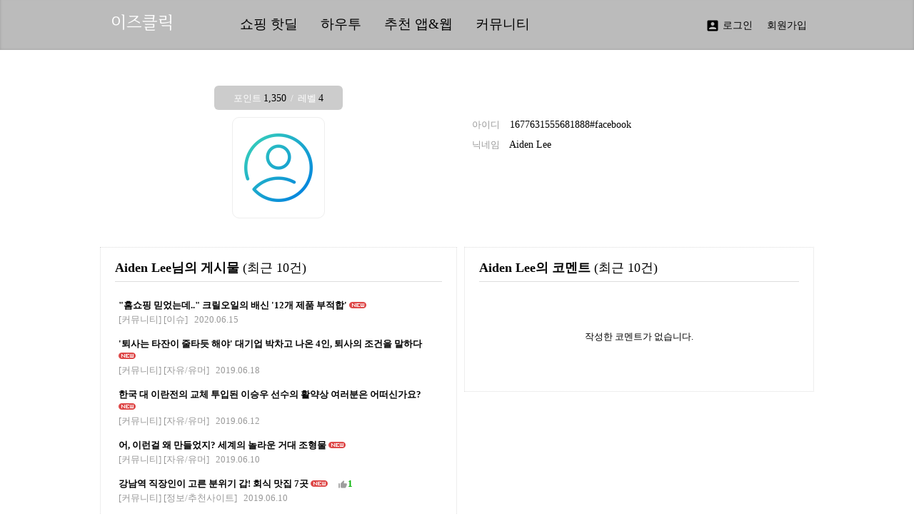

--- FILE ---
content_type: text/html; charset=UTF-8
request_url: https://isclick.com/member/1677631555681888%23facebook
body_size: 10536
content:
<!DOCTYPE HTML>
<html lang="ko">
<head>
<meta charset="utf-8"> 
<title>회원 - 이즈클릭</title>
<meta http-equiv="X-UA-Compatible" content="IE=edge">
<meta name="naver-site-verification" content="c1cc7345aa18796a574404f313d7cb164653aac0" />
<meta name="google-site-verification" content="7w3OB5mjkL44yrYBvT3sfh8m9MKOHcp9KRKHPZXGU2I" />
<meta name="yandex-verification" content="54607a730bb6590e" />
<meta name="description" content="회원 - 함께 만드는 공간입니다. 핫딜 정보, 커뮤니티, 포럼, 갤러리, 생활정보, 휴대폰, 여행, 육아 정보 등을 제공합니다.">
<meta name="keywords" content=",회원,이즈클릭">
<meta name="author" content="이즈클릭">
<meta name="referrer" content="origin">
<meta name="mobile-web-app-capable" content="yes">
<meta name="apple-mobile-web-app-capable" content="yes">
<meta property="og:site_name" content="이즈클릭"/>
<meta property="og:type" content="website">
<meta property="og:title" content="회원 - 이즈클릭">
<meta property="og:description" content="회원 - 함께 만드는 공간입니다. 핫딜 정보, 커뮤니티, 포럼, 갤러리, 생활정보, 휴대폰, 여행, 육아 정보 등을 제공합니다.">
<meta property="og:image" content="http://isclick.com/custom/meta/site_thumbnail.jpg">
<meta property="og:url" content="https://isclick.com/member/1677631555681888%23facebook">
<meta name="twitter:card" content="summary">
<meta name="twitter:url" content="https://isclick.com/member/1677631555681888%23facebook">
<meta name="twitter:title" content="회원 - 이즈클릭">
<meta name="twitter:description" content="회원 - 함께 만드는 공간입니다. 핫딜 정보, 커뮤니티, 포럼, 갤러리, 생활정보, 휴대폰, 여행, 육아 정보 등을 제공합니다.">
<meta name="twitter:image" content="http://isclick.com/custom/meta/site_thumbnail.jpg">

<meta name="google-signin-client_id" content="867227040507-i3vfm7gr03npno9pm468q29qfvqq2j80.apps.googleusercontent.com">

<link rel="alternate" type="application/rss+xml" title="RSS" href="https://isclick.com/rss/" />
<link rel="sitemap" href="https://isclick.com/sitemap.php" type="application/xml" />
<!--meta name="viewport" content="width=device-width"-->
<meta name="viewport" content="width=device-width">
<meta name="apple-mobile-web-app-title" content="이즈클릭" />
<link rel="canonical" href="https://isclick.com/member/1677631555681888%23facebook">
<link rel="shortcut icon" type="image/x-icon" href="/web/_image/favicon_arrow.ico" />
<!--link rel="stylesheet" type="text/css" href="/custom/font.css"-->
<!--[if lte IE 9]>
	<script src="/custom/html5.js"></script>
	<script type="text/javascript" src="/web/_core/js/placeholders.min.js" ></script>
	<link type="text/css" rel="stylesheet" href="/web/_core/js/jquery.Placeholders.monkey.patch.min.css" />
	<script type="text/javascript" src="/web/_core/js/jquery.Placeholders.monkey.patch.min.js" ></script>
<![endif]-->
<link rel="stylesheet" type="text/css" href="/custom/normalize.min.css"/>
<link rel="stylesheet" type="text/css" href="/custom/base.css"/>
<link href="https://fonts.googleapis.com/icon?family=Material+Icons&display=swap" rel="stylesheet">

<!--link rel="stylesheet" href="https://cdn.jsdelivr.net/npm/@shoelace-style/shoelace@2.4.0/dist/themes/light.css" />
<script type="module" src="https://cdn.jsdelivr.net/npm/@shoelace-style/shoelace@2.4.0/dist/shoelace-autoloader.js"></script>
<script type="module" src="https://cdn.jsdelivr.net/npm/@shoelace-style/shoelace@2.4.0/dist/components/details/details.js"></script>
<script type="module" src="https://cdn.jsdelivr.net/npm/@shoelace-style/shoelace@2.4.0/dist/components/button/button.js"></script-->
<script type="text/javascript" src="https://ajax.aspnetcdn.com/ajax/jQuery/jquery-3.4.1.min.js" ></script>
<script type="text/javascript" src="/web/_core/js/base.js?ver=20181030"></script>
<link rel="stylesheet" type="text/css" href="/web/_core/js/scrollToTop/style.css"/>
<!--script type="text/javascript" src="/web/_core/js/scrollToTop/jquery.scrollToTop.min.js"></script--><!-- one.min.js 통합 -->
<script type="text/javascript" src="/web/_core/js/one.min.js"></script>
<!-- Global Site Tag (gtag.js) - Google Analytics -->
<!--
<script async src="https://www.googletagmanager.com/gtag/js?id=UA-74892462-1"></script>
<script>
  window.dataLayer = window.dataLayer || [];
  function gtag(){dataLayer.push(arguments);}
  gtag('js', new Date());

  gtag('config', 'UA-74892462-1');
</script>
-->
<!-- Google tag (gtag.js) -->
<script async src="https://www.googletagmanager.com/gtag/js?id=G-E3WBVGYXKR"></script>
<script>
  window.dataLayer = window.dataLayer || [];
  function gtag(){dataLayer.push(arguments);}
  gtag('js', new Date());

  gtag('config', 'G-E3WBVGYXKR');
</script>

<!-- 구글 광고 -->
<script async src="//pagead2.googlesyndication.com/pagead/js/adsbygoogle.js"></script>
<style>
body { 
	--site_width: 1000px; --site_padding: 5px; 	--bodytext_padding: 10px; 
	--alert_width: 400px; 
	--alertbar_width: 1000px;
	}
</style>
<!-- Matomo -->
<script>
  var _paq = window._paq = window._paq || [];
  /* tracker methods like "setCustomDimension" should be called before "trackPageView" */
  _paq.push(['trackPageView']);
  _paq.push(['enableLinkTracking']);
  (function() {
    var u="//analytics.isclick.com/";
    _paq.push(['setTrackerUrl', u+'matomo.php']);
    _paq.push(['setSiteId', '1']);
    var d=document, g=d.createElement('script'), s=d.getElementsByTagName('script')[0];
    g.async=true; g.src=u+'matomo.js'; s.parentNode.insertBefore(g,s);
  })();
</script>
<!-- End Matomo Code -->
</head>
<body>
<!-- Breadcrumb -->
<script type="application/ld+json">
{"@context":"http:\/\/schema.org","@type":"BreadcrumbList","itemListElement":[{"@type":"ListItem","position":1,"name":"home","item":"https:\/\/isclick.com"},{"@type":"ListItem","position":2,"name":"\ud68c\uc6d0","item":"https:\/\/isclick.com\/member"},{"@type":"ListItem","position":3,"name":"\ud68c\uc6d0 - \uc774\uc988\ud074\ub9ad","item":"https:\/\/isclick.com\/member\/1677631555681888%23facebook"}]}</script>
<script>
$(function() { $( "body" ).append( '<a href="#top" id="toTop" style="z-index: 1101;"></a>' ); $("#toTop").scrollToTop(); });</script>
<!--script src="/web/_core/js/jquery-placeholder-2.1.0/jquery.placeholder.js"></script-->
<script>
	$(function() {
		// Invoke the plugin
		$('input, textarea').placeholder({customClass:'my-placeholder'});
	});
</script>
<!--script type="text/javascript" src="/web/_core/js/jquery-smooth-scroll-1.5.5/jquery.smooth-scroll.min.js"></script--><!-- one.min.js 통합 -->
<script>
	$(function() {
		$('a').smoothScroll( { offset: -30,easing: 'swing' } );
	});
</script>
<style>
#ui_top_menu { display: none; position: fixed; background-color: #ffffff; top: 0px; left: 0px; right: 0px; border-top: 1px solid #eee; border-bottom: 1px solid #eee; z-index: 800;}
</style>

<script>
	var ui_topmenu_fixed = false;
	$(function() {
		 $( window ).scroll( function() {
          if ( $( document ).scrollTop() > 50 ) {
            // 메뉴 상단 고정 메뉴 출력
			if ($('#ui_top_menu').length>0){
				$('#popup_user').css('top','50px');
				$('#popup_user').css('position','fixed');
				$('#ui_top_menu').show();
				ui_topmenu_fixed = true;
			}
          }
          else {
            // 메뉴 상단 고정 메뉴 삭제
			if (ui_topmenu_fixed){
				$('#popup_user').css('top','55px');
				$('#popup_user').css('position','absolute');
				$('#ui_top_menu').hide();
				ui_topmenu_fixed = false;
			}
          }
        });
	});
</script>
<!-- 폼 유효성 체크를 위한 값 생성 -->
<script>
function GetFSID(){
	return '6931adf8b5a54';
}
</script>


<style>
.popup_shadow { display: none; position: fixed; left: 0px; top: 0px; right: 0px; bottom: 0px; background-color: rgba(0,0,0,.5); display: none; box-sizing: border-box; z-index: 900;  background-position: center center; background-repeat: no-repeat; }
.popup_wrap { display: none; position: absolute; clear: both; width: calc(1000px - 6px); top: 30px; left: 50%; margin-left: calc(-500px + 3px); min-height: 400px; border-radius: 6px; background-color: #fff; box-shadow: 0px 0px 8px rgba(0,0,0,.5); z-index: 901; opacity:0; transition: all 0.3s; margin-top: -10px; box-sizing: border-box; }

.popup_top { display: table; width: 100%; border-bottom: 1px solid #e0e0e0; }

#popup_title { display: table-cell; vertical-align: middle; font-size: 0.9rem; font-weight: 600; box-sizing: border-box; height: 46px; padding-top: 2px; padding-left: 20px; line-height: 120%; }
.popup_button_close { display: table-cell; text-align: center; vertical-align: middle; box-sizing: border-box; width: 46px; height: 46px; opacity: 0.6; padding-top: 2px; }
.popup_button_close:hover { opacity: 0.8; }
.popup_button_close:active { opacity: 1; }
.popup_button_back { display: table-cell; text-align: center; vertical-align: middle; box-sizing: border-box; width: 46px; height: 46px; cursor: pointer; opacity: 0.4; padding-top: 2px; }
.popup_button_back:hover { opacity: 0.6; }
.popup_button_back:active { opacity: 0.8; }
.popup_content {  }

.show_ani { display: block; transition: all 2s; opacity: 1; }
.hide_ani { transition: all 0.3s; opacity: 0; }
</style>

<!-- 팝업 상자 -->
<script>

	var popup_history = Array();
	var s_scroll_y = 0; 
	
	function BackPopup(){
		if (popup_history.length<2){
			HidePopup();
		}else{
			var t_back_url = popup_history[popup_history.length-2];
			popup_history.length = popup_history.length -2;
			$('#popup_content').load(t_back_url,function( response, status, xhr ) {
				if ( status == "success" ) {
					if ( response=='##signout' ){
						location.href='/';
					}
				}else{
					ShowAlert('페이지 전송중 장애가 발생하였습니다.');
				}
			});
		}
	}
	
	// 뒤로가기 처리를 위한 핸들러
	window.onpopstate = function(event) {
		console.log(1);
		if(typeof(history.pushState) == 'function'){
			var t_url = location.href;
			if (t_url.indexOf('?sub=1')==-1){
				HidePopup();
			}
		}
	};

	function SetPopupTitle(p_title){
		if (typeof(layout_writed)=='undefined'){
			$('body').prepend('<h1 style="font-size: 1.2rem; margin: 20px;">'+p_title+'</h1><a href="/member" style="float: right; display: block; margin: 20px; font-weight: 700;"><i class="icon sz14" style=" vertical-align: middle; ">&#xe8ef;</i>&nbsp;목록보기</a>');
		}else{
			$('#popup_title').html(p_title);
		}
		
	}
	
	function LoadPopup(e,p_url){
		
		if (e){ e.preventDefault(); e.returnValue = false; }
		else{ console.log('none'); }
		
		// 뒤로가기 처리를 위한 히스토리
		if(typeof(history.pushState) == 'function'){
			var t_url = location.href;
			if (t_url.indexOf('sub=1')==-1){
				var state = { 'page_id': 1, 'user_id': 5 };
				//history.pushState(state, '나우누리 온라인 강좌', "http://isclick.com.co.kr/m_vod?sub=1");
			
				if (t_url.indexOf('?')==-1){
					history.pushState(state, '이즈클릭-회원', t_url+"?sub=1");
				}else{
					history.pushState(state, '이즈클릭-회원', t_url+"&sub=1");
				}
			}
		}
		
		// 팝업 창닫기 버튼 히스토리
		popup_history.push(p_url);
		if (popup_history.length==1){
			s_scroll_y = $( window ).scrollTop();
			$( window ).scrollTop(0);
		}else{
			$( window ).scrollTop(0);
		}
		
		if (p_url.indexOf('?')>0) {
			p_url = p_url+'&opener=%2Fmember%2F1677631555681888%2523facebook';
		}else{
			p_url = p_url+'?opener=%2Fmember%2F1677631555681888%2523facebook';
		}
		$('#popup_shadow').show(0,function(){ $('#popup_wrap').show(); });
		
		$('#popup_content').hide();
		$('#popup_shadow').css('background-image',"url('/web/_image/ani_loading_1.gif')");
		
		$('#popup_content').load(p_url,function( response, status, xhr ) {
			if ( status == "success" ) {
				$('#popup_shadow').css('background-image',"");
				$('#popup_content').show();
				if ( response=='##signout' ){
					location.href='/';
				}
				$('#popup_wrap').css('opacity','1');
				$('#popup_wrap').css('margin-top','0px');
			}else{
				ShowAlert('페이지 전송중 장애가 발생하였습니다.');
			}
		});
		return false;
	}
	
	function HidePopup(){
		var t_url = location.href;
		var t_url = t_url.replace('?sub=1','');
		var t_url = t_url.replace('&sub=1','');
		var state = { 'page_id': 1, 'user_id': 5 };
		history.replaceState(state, '이즈클릭-회원', t_url );
		popup_history.length = 0;
		//$('#popup_shadow').hide(0,function(){ $('#popup_wrap').hide(); });
		$('#popup_shadow').hide(0,function(){ 
			$('#popup_wrap').css('opacity','0');
			$('#popup_wrap').css('margin-top','-10px');
			$('#popup_wrap').hide(); 
		});
		$('#popup_content').html('');
		$( window ).scrollTop(s_scroll_y);
	}
</script>

<div id="popup_shadow" class="popup_shadow" >&nbsp;</div>
<div id="popup_wrap" class="popup_wrap" style="">
	<div class="popup_top">
	<!--div class="popup_button_back" style=""><img src="/web/_image/btn_back.png" class="" onClick="BackPopup();" style="width: 24px; height: 24px; "></div-->
	<h1 id="popup_title" style="font-weight: 700;"></h1>
	<div class="popup_button_close" style=""><img src="/web/_image/pop_closed.png" onClick="HidePopup();" style="cursor: pointer; " title="내용창 닫기"></div>
	</div>
	<div id="popup_content" class="popup_class">
	</div>
</div>


<!-- 전체 화면 상자 -->
<script>

	function SetFullscreenTitle(p_title){
		$('#fullscreen_title').html(p_title);
	}
	
	function LoadFullscreen(e,p_url){
		if (e){ e.preventDefault(); e.returnValue = false; }
		else{ console.log('none'); }
		
		// 팝업 창닫기 버튼 히스토리
		$('#fullscreen_wrap').show();
		$('#fullscreen_content').hide();
		
		$('#fullscreen_content').load(p_url,function( response, status, xhr ) {
			if ( status == "success" ) {
				$('#fullscreen_content').show();
				if ( response=='##signout' ){
					location.href='/';
				}
			}else{
				ShowAlert('페이지 전송중 장애가 발생하였습니다.');
			}
		});
		
		return false;
	}
	function HideFullscreen(){
		$('#fullscreen_wrap').hide();
		$('#fullscreen_content').html('');
	}
</script>
<style>
#fullscreen_wrap { display: none; position: absolute; clear: both; top: 5px; left: 5px; right: 5px; min-height: 500px; border-radius: 6px; background-color: #fff; box-shadow: 0px 0px 8px rgba(0,0,0,.5); z-index: 951; }

.fullscreen_top { display: table; width: 100%; border-bottom: 1px solid #e0e0e0; }

#fullscreen_title { display: table-cell; vertical-align: middle; font-size: 12pt; box-sizing: border-box; height: 46px; padding-top: 2px; }
.fullscreen_button_close { display: table-cell; text-align: center; vertical-align: middle; box-sizing: border-box; width: 46px; height: 46px; opacity: 0.6; padding-top: 2px; }
.fullscreen_button_close:hover { opacity: 0.8; }
.fullscreen_button_close:active { opacity: 1; }
.fullscreen_button_back { display: table-cell; text-align: center; vertical-align: middle; box-sizing: border-box; width: 46px; height: 46px; cursor: pointer; opacity: 0.4; padding-top: 2px; }
.fullscreen_button_back:hover { opacity: 0.6; }
.fullscreen_button_back:active { opacity: 0.8; }
#fullscreen_content {  }

</style>
<div id="fullscreen_wrap" style="">
	<div class="fullscreen_top">
	<div class="fullscreen_button_back" style=""><img src="/web/_image/btn_back.png" class="popup_back" onClick="BackFullscreen();" style="width: 24px; height: 24px; "></div>
	<h1 id="fullscreen_title" style="font-weight: normal;"></h1>
	<div class="fullscreen_button_close" style=""><img src="/web/_image/pop_closed.png" onClick="HideFullscreen();" style="cursor: pointer;" title="내용창 닫기"></div>
	</div>
	<div id="fullscreen_content" >
	</div>
</div>

<!-- 알림 상자 Alert // -->
<style>
.alert_bg { position: fixed; top: 0px; left: 0px; right: 0px; bottom: 0px; background-color: rgba(0,0,0,.7); z-index: 2999; }
.alert { position: fixed; top: calc(40vh - 100px); left: 50%; margin-left: calc(var(--alert_width)*-.5 + var(--site_padding)); width: calc(var(--alert_width) - var(--site_padding)*2);  border: 2px solid rgba(0,0,0,.9); box-sizing: border-box; z-index: 3000; background-color: #fff; box-shadow: 1px 1px 3px rgba(0,0,0,.5); border-radius: 8px; }
.alert .message { padding: 20px 20px 15px 20px; line-height: 150%; font-size: 0.9rem; }
.alert .control { padding: 30px 20px 0px 20px; text-align: center; }
</style>
<script>
	function ShowAlert(p_message){
		
		$("body").append('<div id="alert_bg" class="alert_bg" style=""></div><div id="alert" class="alert" style=""><div class="message" style=""></div></div>');
		
		var t_html = p_message;
		t_html = t_html + '<div class="control"><a href="#" onClick="HideAlert();" class="btn co_lightblue" style="color: #fff; border-radius: 9px; padding: 7px 15px;">확인</a></div>';
		$('#alert .message').html(t_html);
		
		$( "#alert" ).css('opacity','0');
		$( "#alert" ).animate({
			opacity: 1,
			marginTop: "+="+50,
		  }, 50, 'swing');
		  
	}
	function HideAlert(){
		
		$('#alert_bg').remove();
		$( "#alert" ).animate({opacity:"0"},200,function(){ $('#alert').remove(); });
	}
	
	function ShowConfirm(p_message){
		$("body").append('<div id="alert_bg" class="alert_bg" style=""></div><div id="alert" class="alert" style=""><div class="message" style=""></div></div>');
		
		var t_html = p_message;
		t_html = t_html + '<div class="control"><a href="#" onClick="HideConfirm(true);" class="btn co_black" style="border-radius: 9px; padding: 7px 15px;">네</a> &nbsp; <a href="#" onClick="HideConfirm(false);" class="btn co_gray" style="border-radius: 9px; padding: 7px 15px;">아니요</a></div>';
		
		$('#alert .message').html(t_html);
		
		$( "#alert" ).css('opacity','0');
		$( "#alert" ).animate({
			opacity: 1,
			marginTop: "+="+50,
		  }, 50, 'swing');
	}
	function HideConfirm(p_value){
		$('#alert_bg').remove();
		$( "#alert" ).animate({opacity:"0"},200,function(){ $('#alert').remove(); });
		
		if (typeof Confirm_callback!='undefined'){
			if (p_value){ 
				Confirm_callback();
			}
		}else{
			console.log('Confirm_callback 핸들러가 정의되지 않았습니다.');
		}
	}
	var Confirm_callback = function(){  }
</script>
<!-- // 알림 상자 Alert -->

<!-- 알림막대(alertBar) // -->
<style>
.alertbar { position: fixed; top: 0px; left: 50%; margin-left: calc(var(--alertbar_width)*-.5 + 10px); width: calc(var(--alertbar_width) - 20px); box-sizing: border-box; z-index: 4000; background-color: #b21; color: #fff; box-shadow: 1px 1px 3px rgba(0,0,0,.5); border-radius: 0px 0px 8px 8px; }
.alertbar .message { float: left; padding: 10px 20px; line-height: 100%; }
.alertbar a { float: right; margin: 10px 10px 0px 0px;  }
</style>
<script>

	var alertbar_zindex = 0;
	function ShowAlertBar(p_msg,p_time){
		
		$("body").append('<div id="alertbar" class="alertbar" style=""><p class="message"></p><button class="no_border" onClick="HideAlertBar();" style="color: #ff9999;">닫기</button></div>');
		
		
		$( "#alertbar" ).css('top','-100px');
		$( "#alertbar" ).css('display','block');
		$( "#alertbar" ).css('z-index',4000+alertbar_zindex);
		$( "#alertbar p.message" ).html(p_msg);
		$( "#alertbar" ).animate({top:"0"},200);
		if (typeof(p_time)=='undefined') { p_time=5000; }
		setTimeout(HideAlertBar, p_time);
		alertbar_zindex++;
	}
	function HideAlertBar(){
		$( "#alertbar" ).animate({top:"-100"},200,function(){ $('#alertbar').remove(); });
	}
</script>
<!-- // 알림막대(alertBar) -->






<script> var layout_writed=true; </script><style>
html { height: 100%; }
/* 전체 배경은 body에 지정 */
body { margin: 0px; padding: 0px; height: 100%; }
#banner_top { display: none; width: 1000px; margin: 0px auto; background-color: #f0f0f0; height: 50px; overflow: auto; box-sizing: border-box;}
#group_top { clear: both; width: 1000px; margin: 0px auto;  overflow: auto; }
#group_middle { clear: both; width: 1000px; margin: 0px auto; overflow: auto; box-sizing: border-box;  border-top: 0px solid #f0f0f0;}
#group_bottom { width: 1000px; margin: 0px auto; min-height: 30px; overflow: auto; box-sizing: border-box;}
#group_quick { display: none; position: fixed; width: 80px; height: 320px; top: 30px; left: 50%; margin: 10px 0px 0px 510px; background-color: #000;  }

#top_logo { float: left; width: 180px; }
#top_menu { float: right; width: 780px;}
#top_minimenu { float: right; width: 1000px; text-align: right; padding: 0px 10px; border-bottom: 1px solid #f0f0f0;}
#top_submenu { float: right; width: 1000px; text-align: right; }

#middle_left { display: none;float: left; width: 200px; box-sizing: border-box;}
#middle_center { float: left; width: 1000px; background-color: #fff; padding: 0px;  min-height: 600px; box-sizing: border-box; }
#middle_right { display: none; float: left; width: 100px; background-color: #333; box-sizing: border-box;}
</style>

<div id="banner_top">
</div>
<div id="group_top" style="">
	


<style>
ul.menu_dropdown {
    list-style-type: none;
    margin: 0; padding: 0; overflow: hidden;

}

ul.menu_dropdown li { float: left; border-bottom: 2px solid transparent; }
ul.menu_dropdown li .user{ font-size: 1rem; }
ul.menu_dropdown li .user a{ font-size: 1rem; }

ul.menu_dropdown li a, .dropbtn { 
    display: inline-block;
	font-size: 1.2rem;
	height: 68px; box-sizing: border-box;
    color: #000;
    text-align: left; padding: 24px 16px 25px 16px; text-decoration: none;
}

ul.menu_dropdown li.selected { #border-bottom: 2px solid #000; font-weight: bold; }

ul.menu_dropdown li a:hover, .dropdown:hover .dropbtn {
    background-color: #aaa;
}

ul.menu_dropdown li.dropdown {
    display: inline-block;
}

ul.menu_dropdown .dropdown-content {
    display: none; position: absolute;
	min-width: 160px;
    background-color: #f2f2f2; box-shadow: 0px 8px 16px 0px rgba(0,0,0,0.2);
    z-index: 1;
}

ul.menu_dropdown .dropdown-content a.selected { background-color: #fff; font-weight: bold; }

ul.menu_dropdown .dropdown-content a {
    display: block; height: auto;
	font-size: 9pt;
	font-weight: normal;
	color: black; padding: 12px 16px;
    text-decoration: none; text-align: left;
}

ul.menu_dropdown .dropdown-content a:hover {background-color: #f1f1f1}


ul.menu_dropdown .dropdown:hover .dropdown-content {
    display: block;
}
</style>
<div style="position: absolute; top: -3px; left: 0px; right: 0px; height: 73px; background-color: #bbb; z-index: -1; box-shadow: inset 0px 0px 3px 1px rgba(0,0,0,.1);">
</div>
<nav>
	<ul class="menu_dropdown">
		<li style="width: 180px;">
			<a href="/" style="width: 180px; font-family: Iropke Batang; font-size: 1.5rem; padding: 20px 15px 0px 15px; color: #fff; text-align: left;">
				<!--div style="display: inline-block; background-image: url('/web/_image/icon_isclick_h64.png'); width: 28px; height: 26px; opacity: 0.5; margin-bottom: 15px; background-size: 28px; background-position: 0px -2px;">&nbsp;</div-->
				이즈클릭			</a> 
		</li>
				<li class="dropdown ">
				<a href="/shopping/">
					쇼핑 핫딜<br/>
					<!--span style="font-size: 0.7rem; color: #aaa;">Shopping</span-->
				</a>
				<div class="dropdown-content">
										<a href="/shopping/" class="">핫딜/할인/쿠폰</a>
										<a href="/top10/" class="">인기 아이템 Top 10</a>
										<a href="/promotion/" class="">여행/구독 할인코드</a>
								</div>
			</li>
				<li class="dropdown ">
				<a href="/howto/">
					하우투<br/>
					<!--span style="font-size: 0.7rem; color: #aaa;">HowTo</span-->
				</a>
				<div class="dropdown-content">
								</div>
			</li>
				<li class="dropdown ">
				<a href="/apppds/">
					추천 앱&웹<br/>
					<!--span style="font-size: 0.7rem; color: #aaa;">Best Software</span-->
				</a>
				<div class="dropdown-content">
										<a href="/apppds/" class="">추천 무료 소프트웨어</a>
										<a href="/bestsite/" class="">추천 홈페이지</a>
								</div>
			</li>
				<li class="dropdown ">
				<a href="/community/">
					커뮤니티<br/>
					<!--span style="font-size: 0.7rem; color: #aaa;">Communities</span-->
				</a>
				<div class="dropdown-content">
										<a href="/freeboard/" class="">자유/유머</a>
										<a href="/issue/" class="">이슈</a>
										<a href="/tip/" class="">정보/추천사이트</a>
										<a href="/gallery/" class="">갤러리</a>
										<a href="/freeapp/" class="">앱/SW</a>
										<a href="/forum_mobile/" class="">휴대폰/패드</a>
										<a href="/forum_trip/" class="">여행/캠핑</a>
										<a href="/forum_computer/" class="">컴퓨터/IT</a>
										<a href="/forum_baby/" class="">육아</a>
								</div>
			</li>
				<li class="user" style="float: right; padding: 0px 10px 0px 0px; height: 50px; font-size: 1rem; font-size: 0.9rem;">
				<style>
.char_circle { 	font-size: .8em;
				width: 1em;
				border-radius: 3em;
				padding: .1em  .2em;
				line-height: 1.25em;
				border: 1px solid #333;
				display: inline-block;
				text-align: center;
			}
			
.char_circle_small { 	font-size: .6em;
				width: 0.8em;
				border-radius: 2.43em;
				padding: .1em  .16em;
				line-height: 1.00em;
				display: inline-block;
				text-align: center;
				color: #fff;
				background-color: #ccc;
			}			
</style>
		<div style="margin-top: 26px;">
		<a href="/user?return_url=%2Fmember%2F1677631555681888%2523facebook" style="color:#000; line-height: 100%; font-size: 0.9rem; padding: 0px 0px; background-color: transparent; color: #000;"><i class="icon icon black" style=" vertical-align: middle; font-size: 20px; vertical-align: -28%;">&#xe851;</i> 로그인</a> &nbsp; &nbsp;  <a href="/fp_signup" style="color:#000;  font-size: 0.9rem; padding: 0px 0px; background-color: transparent;"> 회원가입</a>
		</div>
	<!--<a a href="?menu=sitemap">사이트맵</a>-->			</li>
	</ul>

		<ul>
						<li class=""><a href="/config_state/"></a></li>
						<li class=""><a href="/cs_manager/"></a></li>
						<li class=""><a href="/config_content/"></a></li>
						<li class=""><a href="/mypage/"></a></li>
						<li class=""><a href="/home/"></a></li>
						<li class=""><a href="/shopping/"></a></li>
						<li class=""><a href="/apppds/"></a></li>
						<li class=""><a href="/community/"></a></li>
						<li class=""><a href="/ask/"></a></li>
						<li class=""><a href="/fp_about/"></a></li>
						<li class=""><a href="/fp_board/"></a></li>
						<li class=""><a href="/fp_demo_board/"></a></li>
				</ul>
		</nav>


<style>
ul.fixbar { clear: both;  width: 1000px; margin: 0px auto;  overflow: auto; padding: 0px;  box-sizing: border-box;}
ul.fixbar li { float: left; display: block; box-sizing: border-box; vertical-align: top; margin-bottom: 1px; background-color: #ffffff; min-height: 50px; padding: 10px 0px 0px 0px; color: #000; border: 0px solid #f00; }  
ul.fixbar li.logo { width: 180px; padding: 15px 20px 3px 10px; font-size: 12pt; font-family: Comfortaa; }
ul.fixbar li.menu { padding: 16px 15px 0px 15px; border-left: 1px solid #eeeeee; box-sizing: border-box; line-height: 140%;}
ul.fixbar li.menu.selected { border-bottom: 2px solid #000; color: #000; }
ul.fixbar li.menu:first-child { border-left: 0px solid #fff; color: #000; }
ul.fixbar li.menu:hover { background-color: rgba(0,0,0,.1); opacity: 1; cursor: pointer; transition: all 0.2s; }
ul.fixbar li.menu:active { background-color: rgba(0,0,0,.3); opacity: 0.9; cursor: pointer; }
ul.fixbar li.info { float: right; background-color: transparent; padding-top: 5px;}
</style>

<div id="ui_top_menu" style="display: none; top: 0px; left: 0px; right: 0px; box-shadow: 1px 1px 5px rgba(0,0,0,.3);">
<ul class="fixbar" style="">
	<li class="logo">
		<a href="/" style="font-size: 16pt; color: #000; font-weight: 400; font-family: Iropke Batang;;">이즈클릭</a>
		</li>
<a href="/shopping/"><li class='menu ' onClick='location.href="/shopping/";' style='font-size: 11pt;'>쇼핑 핫딜</li></a><a href="/howto/"><li class='menu ' onClick='location.href="/howto/";' style='font-size: 11pt;'>하우투</li></a><a href="/apppds/"><li class='menu ' onClick='location.href="/apppds/";' style='font-size: 11pt;'>추천 앱&웹</li></a><a href="/community/"><li class='menu ' onClick='location.href="/community/";' style='font-size: 11pt;'>커뮤니티</li></a>	<li class="info" style="padding-bottom: 0px;"><style>
.char_circle { 	font-size: .8em;
				width: 1em;
				border-radius: 3em;
				padding: .1em  .2em;
				line-height: 1.25em;
				border: 1px solid #333;
				display: inline-block;
				text-align: center;
			}
			
.char_circle_small { 	font-size: .6em;
				width: 0.8em;
				border-radius: 2.43em;
				padding: .1em  .16em;
				line-height: 1.00em;
				display: inline-block;
				text-align: center;
				color: #fff;
				background-color: #ccc;
			}			
</style>
<script>
	function ShowUserPopup(p_postion,p_y){
		console.log('userbox');
		
		if($('#ui_top_menu').css('display')=='none'){
			//$('#popup_user').css('top','15px');
		}else{
			//$('#popup_user').css('top','30px');
		}
		$('#popup_user').toggle('fast');
	}
</script>
<div class="" style="float: right; ; padding: 5px 15px 5px 0px; text-align: right;  ">
				<a href="/user?return_url=%2Fmember%2F1677631555681888%2523facebook" style="color:#000; line-height: 100%;"><i class="icon icon gray" style=" vertical-align: middle; font-size: 24px; vertical-align: -28%;">&#xe851;</i> 로그인</a> &nbsp; &nbsp;  <a href="/fp_signup" style="color:#aaa"> 회원가입</a> &nbsp;
			<!--<a a href="?menu=sitemap">사이트맵</a>-->
	<div id="popup_user" style="display: none; position: absolute; top: 50px; margin-left: -105px; width: 180px; height: 100px; text-align: left; z-index: 10001;">
		<div class="ct_black pd15 bd1 cbd_cyan co_white" style=" box-shadow: 1px 1px 5px rgba(0,0,0,.5); width: 100%;">
		<div style="text-align: right; margin-top: -26px; margin-bottom: 12px;">
			<img src="/web/_image/main_nav_arrow.png" style="margin-right: calc(50% - 75px);">
		</div>
			<div style="padding: 0px; font-size: 11pt; font-weight: 600; ">
				<div title="" style="margin-bottom: 0px;">
					<div style="float: right; margin-top: -5px;">
						<img src="/web/_image/pop_closed.png" onClick="ShowUserPopup(event);" style="cursor: pointer; width: 16px;">
					</div>
					
										<div class="ct_gray" style="margin-top: 10px; padding: 5px 0px 10px 20px; font-size: 9pt; line-height: 150%;">
						 가입일 <br/>
						 포인트  <span style="color: #ddd;">/</span> 
						 레벨 					</div>
				</div>
			</div>
			<div style="padding: 5px 0px; text-align: center;">
				<a href="/mypage" style="font-size: 0.8rem; padding: 5px; height: auto; background-color: transparent;"><span class="ct_cyan">내 페이지</span></a>
				<span style="color: #ddd; padding: 0px 5px;">|</span>
				<!--a href="/user" ><span class="ct_cyan">내 정보</span></a>
				<span style="color: #ddd; padding: 0px 5px;">|</span-->
				<!--a href="/fp_workroom" ><span class="ct_cyan">학습실</span></a>
				<span style="color: #ddd; padding: 0px 5px;">|</span-->
				<!--a href="/fp_setpw" ><span class="ct_cyan">비밀번호</span></a>
				<span style="color: #ddd; padding: 0px 5px;">|</span-->
				<!--a href="/fp_workroom" ><span class="ct_cyan">학습실</span></a>
				<span style="color: #ddd; padding: 0px 5px;">|</span-->
				<a href="/model/user.model.php?task=signout" style="font-size: 0.8rem; padding: 5px; height: auto; background-color: transparent;"><span class="ct_cyan">로그아웃</span></a>
			</div>
		</div>
	</div>	
</div>
	</li>
</ul>
</div>



</div>
<div id="group_middle">
	<div id="middle_left"></div>
		<div id="middle_center" style="">
			<div style="display: none; clear: both; overflow: auto; padding: 40px 0px 0px 10px;">
		<div style="float: left; height: 30px; ">
			<h1 id="page_title" style="font-family: NanumSquare, san-serif; font-size: 1.0rem; line-height: 100%; font-size: 1.3rem;">회원</h1>
		</div>
				<div style="float: right;">
			<style>
ul.location { clear: both; padding: 0px 10px; margin: 0px; overflow: auto; vertical-align: middle; line-height: 1;} 
ul.location li { float: left; list-style-type: none; padding: 5px 0px 5px 0px; margin: 0x; color: #aaa; vertical-align: middle; line-height: 1; } 
ul.location a { line-height: 1; }
</style>
<ul class="location " style="">
<li style=""><a href="/"><i class="icon icon sz16 gray" style=" vertical-align: middle; ">&#xe88a;</i></a></li>
	<li><i class="icon icon sz16 gray" style=" vertical-align: middle; ">&#xe5cc;</i></li>
	<li class="open_menu"><a href="/member">회원</a></li> 
</ul>
		</div>
			</div>		<style>
dl.table_multi { display: flex; flex-direction: row; flex-wrap: wrap; --label_width: 80px; border: 1px solid #ddd; border-width: 1px 1px 0px 0px; border-top: 2px solid #000; box-sizing: border-box;}
dl.table_multi dt { width: var(--label_width); padding: 10px; box-sizing: border-box; border-bottom: 1px solid #ddd; border-right: 1px solid #ddd; border-left: 1px solid #ddd; text-align: center; color: #aaa; }
dl.table_multi dd { padding: 5px; border-bottom: 1px solid #ddd; margin: 0px; box-sizing: border-box; }
dl.table_multi dd.full { width: calc(100% - var(--label_width)); padding: 0px; }
dl.table_multi dd.half { width: calc(50% - var(--label_width)); padding: 0px; }
dl.table_multi dd p { padding: 10px;  }
dl.table_multi dd input[type=text]{ height: 100%; width: 100%; padding: 10px; box-sizing: border-box; border: 0px; }
</style>

<style>
form.basic label {width: 60px !important;}
</style>
<script src="/web/_core/js/jquery-file-upload/js/vendor/jquery.ui.widget.js"></script>
<script src="/web/_core/js/jquery-file-upload/js/jquery.iframe-transport.js"></script>
<script src="/web/_core/js/jquery-file-upload/js/jquery.fileupload.js"></script>
<link rel="stylesheet" href="/web/_core/js/jquery-file-upload/css/jquery.fileupload.css">
<script>
	var check_update = false;
	$(window).on("beforeunload", function () {
        if (check_update) return '업로드한 사진이 저장되지 않았습니다.?';
    });
	
	function UpdateData(p_obj,p_form_check){
		check_update = false;
		return SendForm(p_obj,p_form_check);
	}
</script>
<div style="clear: both; overflow: auto; padding-top: 50px;">
	<div style="float: left; width: 50%; box-sizing: border-box;">
		<div style="width: 180px; text-align: center; margin: 0px auto 10px auto; padding: 10px 0px; border-radius: 6px;  box-sizing: border-box; background-color: #ccc; color: #fff; font-size: 0.8rem;">
			포인트 <span style="font-size: 0.9rem; color: #000;">1,350</span> &nbsp;/&nbsp; 레벨 <span style="font-size: 0.9rem; color: #000;">4</span>
		</div>
		
		<div id="-u_image_preview" style="margin: 0px auto; width: 128px; height: 140px; background-size: contain; background-image: url('/web/_image/noimage_user.png'); background-repeat: no-repeat; background-position: center;  background-color: #fff; border-width: 1px 1px 1px 1px; border-style: solid; border-color: #eee; border-radius: 10px; ">&nbsp;</div>
	</div>
	
	<div style="float: left; width: 50%; box-sizing: border-box;">
		<style>
			ul.user_info li { padding: 7px 10px; font-size: 0.9rem; }
			ul.user_info li label { display: inline-block; width: 60px; font-size: 0.8rem;  color: #999; text-align: center;}
		</style>
		<ul class="user_info" style="margin-top: 40px; ">
			<li><label>아이디</label> 1677631555681888#facebook</li>
			<li><label>닉네임</label> Aiden  Lee</li>
		<ul>
	</div>
</div>

<div style="clear: both; overflow: auto;">

	

	<div style="float: left; margin-top: 40px; padding: 20px; width: 50%; box-sizing: border-box; border: 1px dotted #ddd; ">
				<div style="line-height: 100%; border-left: 0px solid #000; padding-bottom: 10px; margin-bottom: 20px; font-size: 1.1rem; font-weight: 700; border-bottom: 1px solid #ddd;">Aiden  Lee님의 게시물 <span style="font-weight: normal;">(최근 10건)</span></div>
		<style>
		article.search_list { margin: 10px 0px 0px 0px; }
		article.search_list p.title{ padding: 5px; font-size: 0.9rem; font-weight: 700; line-height: 140%;}
		article.search_list p.info{ padding: 5px; font-size: 0.8rem; color: #999; }
		article.search_list p.bodytext{ font-size: 0.8rem; line-height: 140%; padding: 5px 5px;}
		</style>
		<div>
						<article class="search_list">
				<p class="title">
				<a href="/issue/51454" target="_blank">"홈쇼핑 믿었는데.." 크릴오일의 배신 '12개 제품 부적합'</a>
					
									<img src="/web/_image/icon_new.png" class="mgr5" alt="new"/>
																	</p>
				<p class="info">
				[<a href="/community">커뮤니티</a>] [<a href="/issue">이슈</a>] 
				&nbsp; 2020.06.15				</p>
			</article>
						<article class="search_list">
				<p class="title">
				<a href="/freeboard/18715" target="_blank">'퇴사는 타잔이 줄타듯 해야' 대기업 박차고 나온 4인, 퇴사의 조건을 말하다</a>
					
									<img src="/web/_image/icon_new.png" class="mgr5" alt="new"/>
																	</p>
				<p class="info">
				[<a href="/community">커뮤니티</a>] [<a href="/freeboard">자유/유머</a>] 
				&nbsp; 2019.06.18				</p>
			</article>
						<article class="search_list">
				<p class="title">
				<a href="/freeboard/16627" target="_blank">한국 대 이란전의 교체 투입된 이승우 선수의 활약상 여러분은 어떠신가요?</a>
					
									<img src="/web/_image/icon_new.png" class="mgr5" alt="new"/>
																	</p>
				<p class="info">
				[<a href="/community">커뮤니티</a>] [<a href="/freeboard">자유/유머</a>] 
				&nbsp; 2019.06.12				</p>
			</article>
						<article class="search_list">
				<p class="title">
				<a href="/freeboard/15887" target="_blank">어, 이런걸 왜 만들었지? 세계의 놀라운 거대 조형물</a>
					
									<img src="/web/_image/icon_new.png" class="mgr5" alt="new"/>
																	</p>
				<p class="info">
				[<a href="/community">커뮤니티</a>] [<a href="/freeboard">자유/유머</a>] 
				&nbsp; 2019.06.10				</p>
			</article>
						<article class="search_list">
				<p class="title">
				<a href="/tip/15885" target="_blank">강남역 직장인이 고른 분위기 갑! 회식 맛집 7곳</a>
					
									<img src="/web/_image/icon_new.png" class="mgr5" alt="new"/>
																	&nbsp; <i class="icon gray" style="font-size: 14px;">thumb_up_alt</i><span style="color: #00B300;">1</span>
								</p>
				<p class="info">
				[<a href="/community">커뮤니티</a>] [<a href="/tip">정보/추천사이트</a>] 
				&nbsp; 2019.06.10				</p>
			</article>
						<article class="search_list">
				<p class="title">
				<a href="/tip/15860" target="_blank">주민들도 극찬한 충남 공주 맛집</a>
					
									<img src="/web/_image/icon_new.png" class="mgr5" alt="new"/>
																	</p>
				<p class="info">
				[<a href="/community">커뮤니티</a>] [<a href="/tip">정보/추천사이트</a>] 
				&nbsp; 2019.06.10				</p>
			</article>
						<article class="search_list">
				<p class="title">
				<a href="/freeboard/15403" target="_blank">"남편이 목숨바친 한국, 더 늦기 전에 꼭 보고 싶었어요"</a>
					
									<img src="/web/_image/icon_new.png" class="mgr5" alt="new"/>
																	</p>
				<p class="info">
				[<a href="/community">커뮤니티</a>] [<a href="/freeboard">자유/유머</a>] 
				&nbsp; 2019.06.08				</p>
			</article>
						<article class="search_list">
				<p class="title">
				<a href="/freeboard/15387" target="_blank">"'인싸’ 되려면 줄을 서시오"…손님도 없는데 줄 세우는 명품</a>
					
									<img src="/web/_image/icon_new.png" class="mgr5" alt="new"/>
																	</p>
				<p class="info">
				[<a href="/community">커뮤니티</a>] [<a href="/freeboard">자유/유머</a>] 
				&nbsp; 2019.06.08				</p>
			</article>
						<article class="search_list">
				<p class="title">
				<a href="/freeboard/15385" target="_blank">일본인 관광객이 한국 방문 시 꼭 사가는 아이템 BEST 10</a>
					
									<img src="/web/_image/icon_new.png" class="mgr5" alt="new"/>
																	</p>
				<p class="info">
				[<a href="/community">커뮤니티</a>] [<a href="/freeboard">자유/유머</a>] 
				&nbsp; 2019.06.08				</p>
			</article>
						<article class="search_list">
				<p class="title">
				<a href="/freeboard/15384" target="_blank">'손!'을 잘못 배운 강아지..</a>
					
									<img src="/web/_image/icon_new.png" class="mgr5" alt="new"/>
																	</p>
				<p class="info">
				[<a href="/community">커뮤니티</a>] [<a href="/freeboard">자유/유머</a>] 
				&nbsp; 2019.06.08				</p>
			</article>
								</div>
	</div>
	
	<div style="float: left; margin: 40px 0px 0px 10px; padding: 20px; width: calc(50% - 10px); box-sizing: border-box; border: 1px dotted #ddd; ">
				<div style="line-height: 100%; border-left: 0px solid #000; padding-bottom: 10px; margin-bottom: 20px; font-size: 1.1rem; font-weight: 700; border-bottom: 1px solid #ddd;">Aiden  Lee의 코멘트 <span style="font-weight: normal;">(최근 10건)</span></div>
		<style>
		article.search_list { margin: 10px 0px 0px 0px; }
		article.search_list p.title{ padding: 5px; font-size: 0.8rem; font-weight: 700; line-height: 140%;}
		article.search_list p.info{ padding: 0px 5px 5px 5px; font-size: 0.8rem; color: #999; }
		article.search_list p.bodytext{ font-size: 0.8rem; line-height: 140%; padding: 5px 5px;}
		</style>
		<div>
									<div style="text-align: center; padding: 50px 0px;">
				작성한 코멘트가 없습니다.
			</div>
					</div>
	</div>
</div>
		</div>
	</div>
	<div id="middle_right"></div>
</div>
<div id="group_bottom">
<style>
div.footer { border-top: 1px solid #dddddd; padding: 0px 0px 0px 10px; text-align: right; margin-top: 20px; padding-inline-start: 0px; }
div.footer .info { color: #aaa; }
ul.footer { clear: both; list-style-type: none; margin: 10px 0px; padding: 0px; overflow: auto; height: 30px;}
ul.footer li { float: right; margin-right: 15px; font-size: 9pt; }
ul.footer li.copyright { font-size: 10pt; font-weight: 600; color: #000; font-family: tahoma; margin-left: 0px; }
</style>

<div class="footer">
	<div class="util_menu">
		<ul class="footer">
			<li class="copyright">&copy; isclick.com</li>
			<li><button class="no_border" onClick="LoadPopup(event,'/vm/module/policy.svm.php?docfile=copyright_info');">저작권</button></li>
			<li><button class="no_border" onClick="LoadPopup(event,'/vm/module/policy.svm.php?docfile=personal_info');">개인정보처리방침</button></li>
			<li><button class="no_border" onClick="LoadPopup(event,'/vm/module/policy.svm.php?docfile=agreement');">이용약관</button></li>
			<li><a href="mailto:help@isclick.com" title="help@isclick.com">제휴 및 문의</a></li>
			<!--li>이메일 무단수집거부</li-->
		</ul>
	</div>
</div>

</div>
<div id="group_quick">
</div>
</body>
</html>


--- FILE ---
content_type: text/css
request_url: https://isclick.com/custom/base.css
body_size: 4789
content:
/* 오브젝트 */
.co_none		{ background-color: transparens; }
.co_black		{ background-color: #000; color: #fff; }
.co_gray		{ background-color: #9E9E9E; color: #fff; }
.co_bluegray	{ background-color: #607D8B; color: #fff; }
.co_white		{ background-color: #fff; color: #000; }
.co_blue		{ background-color: #2196F3; color: #fff; }
.co_lightblue	{ background-color: #03A9F4; color: #fff; }
.co_cyan		{ background-color: #00BCD4; color: #fff; }
.co_teal		{ background-color: #009688; color: #fff; }
.co_indigo		{ background-color: #3F51B5; color: #fff; }
.co_orange		{ background-color: #FF9800; color: #fff; }
.co_deeporange	{ background-color: #FF5722; color: #fff; }
.co_brown		{ background-color: #795548; color: #fff; }
.co_green		{ background-color: #4CAF50; color: #fff; }
.co_lightgreen	{ background-color: #8BC34A; color: #fff; }
.co_lime		{ background-color: #CDDC39; color: #fff; }
.co_red			{ background-color: #F44336; color: #fff; }
.co_pink		{ background-color: #E91E63; color: #fff; }
.co_purple		{ background-color: #9C27B0; color: #fff; }
.co_deeppurple	{ background-color: #673AB7; color: #fff; }
.co_yellow		{ background-color: #FFEB3B; color: #000; }
.co_amber		{ background-color: #FFC107; color: #fff; }

/* 테두리 border */
.cbd_black		{ border-color: #000; }
.cbd_gray		{ border-color: #9E9E9E; }
.cbd_bluegray	{ border-color: #607D8B; }
.cbd_white		{ border-color: #fff; }
.cbd_blue		{ border-color: #2196F3; }
.cbd_lightblue	{ border-color: #03A9F4; }
.cbd_cyan		{ border-color: #00BCD4; }
.cbd_teal		{ border-color: #009688; }
.cbd_indigo		{ border-color: #3F51B5; }
.cbd_orange		{ border-color: #FF9800; }
.cbd_deeporange	{ border-color: #FF5722; }
.cbd_brown		{ border-color: #795548; }
.cbd_green		{ border-color: #4CAF50; }
.cbd_lightgreen	{ border-color: #8BC34A; }
.cbd_lime		{ border-color: #CDDC39; }
.cbd_red		{ border-color: #F44336; }
.cbd_pink		{ border-color: #E91E63; }
.cbd_purple		{ border-color: #9C27B0; }
.cbd_deeppurple	{ border-color: #673AB7; }
.cbd_yellow		{ border-color: #FFEB3B; }
.cbd_amber		{ border-color: #FFC107; }

/* 배경 */
.cbg_black		{ background-color: #000; }
.cbg_gray		{ background-color: #9E9E9E; }
.cbg_bluegray	{ background-color: #607D8B; }
.cbg_white		{ background-color: #fff; }
.cbg_blue		{ background-color: #2196F3; }
.cbg_lightblue	{ background-color: #03A9F4; }
.cbg_cyan		{ background-color: #00BCD4; }
.cbg_teal		{ background-color: #009688; }
.cbg_indigo		{ background-color: #3F51B5; }
.cbg_orange		{ background-color: #FF9800; }
.cbg_deeporange	{ background-color: #FF5722; }
.cbg_brown		{ background-color: #795548; }
.cbg_green		{ background-color: #4CAF50; }
.cbg_lightgreen	{ background-color: #8BC34A; }
.cbg_lime		{ background-color: #CDDC39; }
.cbg_red		{ background-color: #F44336; }
.cbg_pink		{ background-color: #E91E63; }
.cbg_purple		{ background-color: #9C27B0; }
.cbg_deeppurple	{ background-color: #673AB7; }
.cbg_yellow		{ background-color: #FFEB3B; }
.cbg_amber		{ background-color: #FFC107; }

/* 텍스트 */
.ct_black		{ color: #000; }
.ct_gray		{ color: #9E9E9E; }
.ct_bluegray	{ color: #607D8B; }
.ct_white		{ color: #fff; }
.ct_blue		{ color: #2196F3; }
.ct_lightblue	{ color: #03A9F4; }
.ct_cyan		{ color: #00BCD4; }
.ct_teal		{ color: #009688; }
.ct_indigo		{ color: #3F51B5; }
.ct_orange		{ color: #FF9800; }
.ct_deeporange	{ color: #FF5722; }
.ct_brown		{ color: #795548; }
.ct_green		{ color: #4CAF50; }
.ct_lightgreen	{ color: #8BC34A; }
.ct_lime		{ color: #CDDC39; }
.ct_red			{ color: #F44336; }
.ct_pink		{ color: #E91E63; }
.ct_purple		{ color: #9C27B0; }
.ct_deeppurple	{ color: #673AB7; }
.ct_yellow		{ color: #FFEB3B; }
.ct_amber		{ color: #FFC107; }/* 공통 정의 */
html { height: 100%; margin: 0px; padding: 0px; }
body { height: 100%; margin: 0px; padding: 0px; font-size: 10pt; line-height: 1; font-family: NanumGothic; }
a { text-decoration: none; color: inherit; }
a:visited { /*color: inherit;*/ }
a:active { /*color: inherit;*/ }
p { margin: 0px; padding: 0px; }
ul { list-style-type: none; padding: 0px; margin: 0px; }
li { padding: 0px; margin: 0px; }

/* 문서 */
h1 { display: inline-block; font-size: 1.2rem; padding: 0px; margin: 0px; }
h2 { display: inline-block; font-size: 1.1rem; padding: 0px; margin: 0px; }
h3 { display: inline-block; font-size: 1.0rem; padding: 0px; margin: 0px; }
h4 { display: inline-block; font-size: 1.0rem; padding: 0px; margin: 0px; }
h5 { display: inline-block; font-size: 1.0rem; padding: 0px; margin: 0px; }
h6 { display: inline-block; font-size: 1.0rem; padding: 0px; margin: 0px; }

.bodytext_view { line-height: 1.6; }

p.lead { font-size: 11pt; font-weight: 600;}
p.small { font-size: 9pt; }

blockquote.gray { display: block; border-left: 3px solid #ccc; background-color: #eeeeee; padding: 10px 20px 10px 20px; margin: 20px 0px; overflow: auto; }
blockquote { display: block; border-left: 3px solid #ccc; padding: 0px 20px 0px 20px; margin: 20px 0px; overflow: auto; }
blockquote i { display: block; float: right; margin-top: 10px; font-weight: 600; }

/* 기본 스타일 */
i[class|='xi'] { vertical-align: middle; } 
.circle { width: auto; border-radius: 50%; }

.tal { text-align: left !important; }
.tar { text-align: right !important; }
.tac { text-align: center !important; }

.vat { vertical-align: top; }
.vam { vertical-align: middle; }
.vab { vertical-align: bottom; }

.ts16	{ font-size: 16px; }
.ts24	{ font-size: 24px; }
.ts32	{ font-size: 32px; }
.ts48	{ font-size: 48px; }
.ts64	{ font-size: 64px; }

.pd5 { padding: 5px; }
.pd10 { padding: 10px; }
.pd15 { padding: 15px; }
.pd20 { padding: 20px; }
.pd30 { padding: 30px; }
.pd50 { padding: 50px; }
.pdl5 { padding-left: 5px; }
.pdl10 { padding-left: 10px; }
.pdl15 { padding-left: 15px; }
.pdl20 { padding-left: 20px; }
.pdl30 { padding-left: 30px; }
.pdl50 { padding-left: 50px; }
.pdr5 { padding-right: 5px; }
.pdr10 { padding-right: 10px; }
.pdr15 { padding-right: 15px; }
.pdr20 { padding-right: 20px ; }
.pdr30 { padding-right: 30px; }
.pdr50 { padding-right: 50px; }
.pdt5 { padding-top: 5px; }
.pdt10 { padding-top: 10px; }
.pdt15 { padding-top: 15px; }
.pdt20 { padding-top: 20px; }
.pdt30 { padding-top: 30px; }
.pdt50 { padding-top: 50px; }
.pdb5 { padding-bottom: 5px; }
.pdb10 { padding-bottom: 10px; }
.pdb15 { padding-bottom: 15px; }
.pdb20 { padding-bottom: 20px; }
.pdb30 { padding-bottom: 30px; }
.pdb50 { padding-bottom: 50px; }

.mg5 { margin: 5px; }
.mg10 { margin: 10px; }
.mg15 { margin: 15px; }
.mg20 { margin: 20px; }
.mg30 { margin: 30px; }
.mg50 { margin: 50px; }
.mgl5 { margin-left: 5px; }
.mgl10 { margin-left: 10px; }
.mgl15 { margin-left: 15px; }
.mgl20 { margin-left: 20px; }
.mgl30 { margin-left: 30px; }
.mgl50 { margin-left: 50px; }
.mgr5 { margin-right: 5px; }
.mgr10 { margin-right: 10px; }
.mgr15 { margin-right: 15px; }
.mgr20 { margin-right: 20px; }
.mgr30 { margin-right: 30px; }
.mgr50 { margin-right: 50px; }
.mgt5 { margin-top: 5px; }
.mgt10 { margin-top: 10px; }
.mgt15 { margin-top: 15px; }
.mgt20 { margin-top: 20px; }
.mgt30 { margin-top: 30px; }
.mgt50 { margin-top: 50px; }
.mgb5 { margin-bottom: 5px; }
.mgb10 { margin-bottom: 10px; }
.mgb15 { margin-bottom: 15px; }
.mgb20 { margin-bottom: 20px; }
.mgb30 { margin-bottom: 30px; }
.mgb50 { margin-bottom: 50px; }

.bd1 { border: 1px solid #000; }
.bdt1 { border-top: 1px solid #000; }
.bdb1 { border-bottom: 1px solid #000; }
.bdl1 { border-left: 1px solid #000; }
.bdr1 { border-right: 1px solid #000; }
.bd2 { border: 2px solid #000; }
.bdt2 { border-top: 2px solid #000; }
.bdb2 { border-bottom: 2px solid #000; }
.bdl2 { border-left: 2px solid #000; }
.bdr2 { border-right: 2px solid #000; }

.flb { clear: both; overflow: auto; }
.fll { float: left; }
.flr { float: right; }

.hidden { display: none; }

.ellipsis { text-overflow:ellipsis; white-space:nowrap; word-wrap:normal; overflow:hidden; }

.bshadow_black { box-shadow: 1px 1px 3px rgba(0,0,0,.3);  }
.bshadow_white { box-shadow: 1px 1px 3px rgba(255,255,255,.3);  }

.poa { position: absolute; }
.por { position: relative; }@import url('https://fonts.googleapis.com/css?family=Nanum+Gothic:400,700')
@font-face {
 font-family: 'NanumSquare';
 font-display: fallback;
  src: 
	url(/custom/font/NanumSquareB.woff2) format('woff2'),
	url(/custom/font/NanumSquareB.ttf) format('truetype'),
	url(/custom/font/NanumSquareB.eot?#iefix) format('embedded-opentype');
}
@font-face {
 font-family: 'Jalnan';
 font-display: fallback;
 src: url(/custom/font/JalnanOTF00.woff) format('woff');
}
@font-face {
  font-family: 'Iropke Batang';
  font-style: normal;
  font-weight: 400;
  font-display: fallback;
  src: 
       url(/custom/font/iropkebatangm-webfont.woff2) format('woff2'),
       url(/custom/font/iropkebatangm-webfont.ttf) format('truetype'),
	   url(/custom/font/IropkeBatangM.eot?#iefix) format('embedded-opentype');
}

@font-face {
  font-family: 'IBMPlexSansKR';
  font-display: fallback;
  font-weight: 600;
  src: local("IBM Plex Sans KR Regular"), local("IBMPlexSansKR-Regular"), url("/custom/IBMPlexSansKR-Regular.woff2") format("woff2");
}

@font-face {
  font-family: 'web_title';
  font-display: fallback;
  font-weight: 600;
  src: local("IBM Plex Sans KR SemiBold"), local("IBMPlexSansKR-SemiBold"), url("/custom/IBMPlexSansKR-SemiBold.woff2") format("woff2");
}

@font-face {
  font-family: 'web_subtitle';
  font-display: fallback;
  font-weight: 500;
  src: local("IBM Plex Sans KR Medium"), local("IBMPlexSansKR-Medium"), url("/custom/IBMPlexSansKR-SemiBold.woff2") format("woff2");
}

@font-face {
  font-family: 'web_text';
  font-display: fallback;
  font-weight: 400;
  src: local("IBM Plex Sans KR Regular"), local("IBMPlexSansKR-Regular"), url("/custom/IBMPlexSansKR-Regular.woff2") format("woff2");
}
.material-icons {
  font-family: 'Material Icons';
  font-weight: normal;
  font-style: normal;
  font-size: 24px;
  line-height: 1;
  letter-spacing: normal;
  text-transform: none;
  display: inline-block;
  white-space: nowrap;
  word-wrap: normal;
  direction: ltr;
  -webkit-font-feature-settings: 'liga';
  -webkit-font-smoothing: antialiased;
}/* 폼 정의 */
/*
input[type=text],input[type=password] { border: 1px solid #ccc; border-radius: 4px; padding: 2px 7px;}
input[type=text]:focus,input[type=password]:focus,form.basic textarea:focus,textarea:focus,form.basic select:focus { box-shadow: 0px 0px 5px rgba(0,10,250,1); outline:none; border-color: #a64cff; }
*/

form.basic { display: block; margin: 10px;}

form.basic input[type=text],form.basic input[type=password] { border: 1px solid #ccc; border-radius: 4px; padding: 4px 7px; font-size: 10pt;}
form.basic input[type=text]:focus ,form.basic input[type=password]:focus ,form.basic textarea:focus,textarea:focus,form.basic select:focus { box-shadow: 0px 0px 1px rgba(0,10,250,.0); outline:none; border-color: #a64cff; color: #37a; }

form.basic select { border: 1px solid #ccc; padding: 1px 5px 3px 5px; border-radius: 4px; font-size: 10pt;}
form.basic textarea { border: 1px solid #ccc; border-radius: 4px; padding: 3px 7px; vertical-align: top;  font-size: 10pt; }

form.basic input[type=radio],form.basic input[type=checkbox] { vertical-align: text-bottom !important; margin-top: 6px; }
form.basic td>label { padding-right: 10px; }

form.basic input[type='button'], form.basic input[type='submit']
{ border-radius: 2px; padding: 10px 15px; border: 0px solid #000; min-width: 80px; box-shadow: 0 2px 2px 0 rgba(0,0,0,.14),0 3px 1px -2px rgba(0,0,0,.2),0 1px 5px 0 rgba(0,0,0,.12); cursor: pointer; }

form.basic input[type='button']:focus, form.basic input[type='submit']:focus { outline:none; }

form.basic input[type='button']:hover, form.basic input[type='submit']:hover { background-color: #555; }
form.basic input[type='button']:active, form.basic input[type='submit']:active { background-color: #000; box-shadow: 1px 1px 3px rgba(0,0,0,0.7);  }

form.basic ul { clear: both; background-color: #eee; overflow: auto; padding: 0px; border-top: 1px solid #eee; border-left: 1px solid #eee; box-sizing: border-box;}
form.basic li { float: left; width: 100%; display: block; box-sizing: border-box; vertical-align: top; margin-bottom: 1px; background-color: #fff; border-right: 1px solid #eee; min-height: 46px; padding: 10px 0px; } 
form.basic li.col2 { width: 50%; } 
form.basic li.col3 { width: 33.3%; } 
form.basic li.col4 { width: 25%; } 
form.basic li>label:first-child { display: inline-block; width: 70px; text-align: right; padding: 0px 10px 0px 0px; color: #006cd9; border-right: 1px dotted #ccc; margin-right: 10px;} 
form.basic li>label:first-child b { color: #d90000; font-weight: normal; margin-right: 10px; }
form.basic li>label { font-weight: normal; margin-right: 10px; }
form.basic li>span { font-weight: normal; padding-left: 10px; color: #999999; }


/* 입력란이 셀을 채우는 폼 */
table.edit { width: 100%; background-color: #ddd; border-top: 2px solid #000;}
table.edit th{ width: 100px; background-color: #fff; }
table.edit td{ background-color: #fff; padding: 10px 0px;}

table.edit input[type=text]{ width: 100%; border: 0px; padding: 2px 10px; box-sizing: border-box;}
table.edit input[type=radio]{ margin: 0px 5px 0px 10px; padding: 5px 0px;}
table.edit textarea{ width: 100%; border: 0px; }
table.edit select{ border: 0px; padding: 5px 0px;}

div.cke_contents { padding: 15px 10px; line-height: 1.6; }
textarea.cke_source  { margin: -15px -10px; padding: 15px 10px; line-height: 1.6; }/* 아이콘 */
.icon {
 font-family: 'Material Icons';
  font-weight: normal;
  font-style: normal;
  font-size: 24px;
  line-height: 1;
  letter-spacing: normal;
  text-transform: none;
  display: inline-block;
  white-space: nowrap;
  word-wrap: normal;
  direction: ltr;
  vertical-align: middle;
  -webkit-font-feature-settings: 'liga';
  -webkit-font-smoothing: antialiased;
  /* Support for Safari and Chrome. */
  text-rendering: optimizeLegibility;
  /* Support for Firefox. */
  -moz-osx-font-smoothing: grayscale;
  /* Support for IE. */
  font-feature-settings: 'liga';
}
.icon.sz12		{ font-size: 12px; }
.icon.sz14		{ font-size: 14px; }
.icon.sz16		{ font-size: 16px; }
.icon.sz18		{ font-size: 18px; }
.icon.sz24		{ font-size: 24px; }
.icon.sz32		{ font-size: 32px; }
.icon.sz36		{ font-size: 36px; }
.icon.sz48		{ font-size: 48px; }
.icon.sz64		{ font-size: 64px; }
.icon.black		{ color: #000; }
.icon.gray		{ color: #9E9E9E; }
.icon.bluegray	{ color: #607D8B; }
.icon.white		{ color: #fff; }
.icon.blue		{ color: #2196F3; }
.icon.lightblue	{ color: #03A9F4; }
.icon.cyan		{ color: #00BCD4; }
.icon.teal		{ color: #009688; }
.icon.indigo	{ color: #3F51B5; }
.icon.orange	{ color: #FF9800; }
.icon.deeporange{ color: #FF5722; }
.icon.brown		{ color: #795548; }
.icon.green		{ color: #4CAF50; }
.icon.lightgreen{ color: #8BC34A; }
.icon.lime		{ color: #CDDC39; }
.icon.lightred	{ color: #f99d97; }
.icon.red		{ color: #F44336; }
.icon.pink		{ color: #E91E63; }
.icon.purple	{ color: #9C27B0; }
.icon.deeppurple{ color: #673AB7; }
.icon.yellow	{ color: #FFEB3B; }
.icon.amber		{ color: #FFC107; }/* HTML5 요소 */
article, header, nav, section, footer, main, figure, figcaption, mark, summary, time
{
    display: block;
}


/* 그리드 레이아웃 */
div.grid_group { clear: both; overflow-y: auto; overflow-x: hidden; box-sizing: border-box; border: 0px solid #fff;  border-collapse: collapse; background-color: #fff;}
div.cell1,div.cell2,div.cell3,div.cell4 { float: left; box-sizing: border-box; border: 1px solid #fff; background-color: #efefef; min-height: 100px; }
div.cell1 { width: 100%; *width: 98%;}
div.cell2 { width: 50%; *width: 49%; }
div.cell3 { width: 33.33%; *width: 32.7%; }
div.cell4 { width: 25%; *width: 24.5%; }
.cell_title { padding: 10px; border-bottom: 1px solid #ddd; }
.cell_image { position: relative; border-bottom: 1px solid #ddd; background-size: cover; }
.cell_image .title { position: absolute; bottom: 5px; left: 10px; }
.cell_image .control { position: absolute; top: 10px; right: 10px; }
.cell_content { padding: 15px; }
.cell_control { padding: 10px; border-bottom: 1px solid #eee; text-align: right;}
/* 테이블 - 기본 */
table.basic{ border-top: 2px solid #000000; }
table.basic th { text-align: center; font-weight: normal; border-bottom: 1px solid #000000; padding: 8px 5px; color: #000; background-color: #fff; }
table.basic td { padding: 13px 5px; border-bottom: 1px dotted #ccc; text-align: center; }
/*table.basic tr:first-child>td { border: 0px; color: #f00; }*/
table.basic tr:nth-child(even) { background-color: #fff; }
table.basic tr:nth-child(odd) { background-color: #fafafa; }
table.basic tr:hover { background-color: #eee; }

/* 테이블 - 그리드 */
table.basic_grid{ border-top: 2px solid #000000; }
table.basic_grid th { text-align: center; font-weight: normal; border-bottom: 1px solid #000000; padding: 8px 5px; color: #000; background-color: #fff; }
table.basic_grid td { padding: 9px 5px; border-bottom: 1px dotted #ccc; border-right:1px dotted #ccc; text-align: center; }
table.basic_grid td:last-child { border-right: 0px;}
/*table.basic tr:first-child>td { border: 0px; color: #f00; }*/
table.basic_grid tr:nth-child(even) { background-color: #fff; }
table.basic_grid tr:nth-child(odd) { background-color: #fafafa; }
table.basic_grid tr:hover { background-color: #eee; }

/* 페이징 박스 */
ul.control_page { clear: both; overflow: auto; margin: 0px auto 0px auto; padding: 0px;  box-sizing: border-box; height: 40px;}
ul.control_page li { float: left; display: block; box-sizing: border-box; vertical-align: top; margin-bottom: 1px; background-color: #fff; padding: 7px 0px 0px 0px; min-width: 30px; height: 28px; text-align: center;  color: #777; border-radius: 4px; margin-right: 4px; cursor: pointer; box-sizing: border-box; border: 1px solid transparent;} 
ul.control_page li.control { padding: 2px 0px 0px 0px; height: 28px;  }
ul.control_page li.selected { border-color: #777; color: #000; }
ul.control_page li:not(.locked):hover,ul.control_page li.control:not(.locked):hover { transition: all .3s;background-color: #000; color: #fff; }
ul.control_page li.locked { color: #f2f2f2; opacity: 0.3;} 
/* 탭 정의 */
ul.tab { clear: both; border-bottom: 1px solid #aaa; overflow: auto; padding: 0px 5px;}
ul.tab li { float: left; padding: 5px 15px; background-color: #B0BEC5; color: #fff; margin-right: 5px; border-radius: 5px 5px 0px 0px; cursor: pointer; list-style-type: none; }
ul.tab li.selected { background-color: #03A9F4; }
ul.tab li:hover { background-color: #999; }
ul.tab li:active { background-color: #000; }
div.tabcontent { padding: 10px; display: none;}

ul.tab_simple { list-style-type: none; clear: both; overflow: auto; padding: 0px; margin: 0px;  }
ul.tab_simple li { float: left; padding: 7px 0px; font-size: 0.9rem; line-height: 100%;}
ul.tab_simple li a { padding: 5px 10px; border-radius: 2px; cursor: pointer;}
ul.tab_simple li::before { content: "|"; padding-left: 4px;  color: #ccc; font-size: 3pt; padding: 0px 5px;}
ul.tab_simple li:first-child::before { content: ""; padding: 0px; }
ul.tab_simple li.selected a{ background-color: #000000; color: #fff; }
ul.tab_simple li:hover a{ background-color: #aaa; }
ul.tab_simple li:active a{ background-color: #999; }

/* 버튼 정의 */
.btn, .btn_mini { display: inline-block; border-radius: 2px; padding: 10px 15px; box-shadow: 0 2px 2px 0 rgba(0,0,0,.14),0 3px 1px -2px rgba(0,0,0,.2),0 1px 5px 0 rgba(0,0,0,.12); cursor: pointer; }
.btn_mini { padding: 3px 5px; }
.btn:hover, .btn_mini:hover, .btn_icon:hover { background-color: #555; transition: all .3s; } 
.btn:active, .btn_mini:active, .btn_icon:active { background-color: #777; box-shadow: 1px 1px 3px rgba(0,0,0,0.7); } 
.btn.circle { padding: 5px; font-size: 24px; }
.btn_mini.circle { padding: 5px; font-size: 12px; }
.btn_icon { display: inline-block; border-radius: 50%; width: 34px; height: 34px; box-sizing: border-box; padding: 5px 5px; box-shadow: 0 4px 5px 0 rgba(0,0,0,.14),0 1px 10px 0 rgba(0,0,0,.12),0 2px 4px -1px rgba(0,0,0,.2); }
.btn.flat, .btn_mini.flat { box-shadow: none; }
.btn.flat:hover, .btn_mini.flat:hover { box-shadow: 0 2px 2px 0 rgba(0,0,0,.14),0 3px 1px -2px rgba(0,0,0,.2),0 1px 5px 0 rgba(0,0,0,.12);  transition: all .3s;  }

/* 콘텐츠 박스 */
div.panel { box-sizing: border-box; border: 1px solid #ccc; box-shadow: 0 2px 2px 0 rgba(0,0,0,.14),0 3px 1px -2px rgba(0,0,0,.2),0 1px 5px 0 rgba(0,0,0,.12); background-color: #fff;}
div.panel_top { text-align: right; height: 45px; padding: 10px; background-color: #eeeeee; box-sizing: border-box; }
div.panel_title { box-sizing: border-box; height: 45px; margin-top: -45px; padding: 0px 15px; }
div.panel_content { box-sizing: border-box; min-height: 100px; margin-top: -54px; padding: 20px 15px; }
div.panel_content p.title { display: block; font-size: 11pt; padding: 0px; margin: 0px 0px 20px 0px;}
div.panel_content p.author { display: block; font-size: 9pt; padding: 0px; margin: 0px 0px 15px 0px; color: #999; }
div.panel_control { box-sizing: border-box; padding: 1px 15px 10px 15px; background-color: #fff; }

div.card { box-sizing: border-box; border: 1px solid #ccc; box-shadow: 0 2px 2px 0 rgba(0,0,0,.14),0 3px 1px -2px rgba(0,0,0,.2),0 1px 5px 0 rgba(0,0,0,.12);}
div.card_title { box-sizing: border-box; padding: 1px 15px; background-color: #eeeeee; }
div.card_title P { font-size: 16pt; margin: 0px; }
div.card_content { box-sizing: border-box; background-color: #fff; padding: 15px; }
div.card_control { box-sizing: border-box; padding: 5px 5px 5px 5px; background-color: #fff; border-top: 1px solid #ccc;}


/* 메세지 박스 */
.box_bg { position: fixed; top: 0px; bottom: 0px; left: 0px; right: 0px; background-color: rgba(0,0,0,.3); }
.box_info { position: relative; margin: 100px auto 0px auto; background-color: #fff; width: 300px; min-height: 200px; }
.box_btn_close { position: relative; margin: 100px auto 0px auto; background-color: #fff; width: 300px; min-height: 200px; }

/* 제목 상자 */
div.title_line { display: block; border-bottom: 1px solid #ccc; height: 20px; text-align: center; }
div.title_line label { display: inline-block; font-size: 1.3rem; margin-top: 10px; background-color: #fff; padding: 0px 20px; font-family: Sanchez;}

div.title_bullet_line { display: block; border-bottom: 1px solid #ccc; height: 20px; text-align: left;}
div.title_bullet_line label { display: inline-block; font-size: 1.3rem; margin-top: 10px; background-color: #fff; padding: 0px 20px; font-family: Sanchez; border-left: 4px solid #000; line-height: 100%;}

div.title_bullet { display: block; text-align: left;}
div.title_bullet label { display: inline-block; font-size: 1.3rem; margin-top: 10px; background-color: #fff; padding: 0px 20px; font-family: Sanchez; border-left: 4px solid #000; line-height: 100%;}

button { cursor: pointer; }
button.no_border { border: 0px solid #fff; background-color: transparent; padding: 0px; vertical-align: middle; box-sizing: border-box; }

--- FILE ---
content_type: text/css
request_url: https://isclick.com/web/_core/js/scrollToTop/style.css
body_size: 100
content:
#toTop1 {
    display: none;
    position: fixed;
    bottom: 5px;
	/*
    right: 5px;
	*/
	left: 50%;
	margin-left: 490px;
    width: 48px;
    height: 48px;
    background-image: url('/web/_image/btn_totop.png');
    background-repeat: no-repeat;
    opacity: 0.4;
    filter: alpha(opacity=40); /* For IE8 and earlier */
}

#toTop {
    display: none;
    position: fixed;
    bottom: 0px;
    right: 0px;
    width: 48px;
    height: 48px;
    background-image: url('/web/_image/btn_totop3.png');
    background-repeat: no-repeat;
	background-position: center;
	background-color: #27f;
    opacity: 0.5;
    filter: alpha(opacity=50); /* For IE8 and earlier */
}

#toTop:hover {
    opacity: 0.8;
    filter: alpha(opacity=80); /* For IE8 and earlier */
}

--- FILE ---
content_type: text/javascript
request_url: https://isclick.com/web/_core/js/base.js?ver=20181030
body_size: 4122
content:
var linkcounted = false;

function ShowInfoBox(){
	// 바탕 생성
	$("<div>", { prop:{ id: 'box_bg' } }).appendTo("body");
	$('#box_bg').addClass('box_bg');
	
	$("<div>", { prop:{ id: 'box_info' }, }).appendTo("#box_bg");
	$('#box_info').addClass('box_info');
}

// id 의 개체로 스크롤
function ScrollToId(p_id){
	var offset = $("#" + p_id).offset();
	$('html, body').animate({scrollTop : offset.top}, 400);
}

function CountLink(p_content, p_index){
	
	if(!linkcounted){
		$.ajax({
		  url: '/_api/link.webapi.php?table='+p_content+'&index='+p_index,
		  async: false 
		});
	}
	
	linkcounted = true;
}

// ### 폼을 전송 합니다 ###
// p_obj : 폼 개체
// p_ckeck_value : 입력값 체크
// p_target : 전송 대상
// p_callback : 처리후 호출 함수
function SendForm(p_obj, p_ckeck_value, p_target, p_prefunc, p_callback){
		
	// 모델 읽기
	if (typeof(p_obj.action)!='undefined' || p_obj.action=='' ){ 
		p_model = p_obj.action; 
	}else{
		return false;
	}
	
	// 처리후 이동할 url 읽기
	if (typeof(p_obj.return_url)!='undefined'){ 
		p_return_url = p_obj.return_url.value; 
	}else{
		p_return_url = '';
	}
	
	// 편집기 존재 확인
	if (typeof(CKEDITOR_NAME)!='undefined' && CKEDITOR_NAME!=''){
		CKEDITOR.instances[CKEDITOR_NAME].updateElement();
	}
	
	// 선처리 함수 확인 및 수행
	if (typeof p_prefunc === "function") {
		if (p_func(p_obj)!=true){ return false; }
	}
	
	if (p_ckeck_value){
		if (!CheckForm(p_obj)) { return false; }
	}
	
	// 보안코드 추가(GetFSID 함수는 loader.part.php 에 있음)
	var t_item_sid = '<input type="hidden" name="fsid" value="'+GetFSID()+'">';
	$(p_obj).append(t_item_sid);
	
	// 폼 전송
	$.ajax({
		method : 'post',
		url : p_model,
		async: false,
		data: $(p_obj).serializeArray(),
		success : function(data) {
			
			if (data.trim()==''){ data='false#'; }
			t_result = data.split('#');
			
			t_result_state='false';
			if (typeof(t_result[0])!='undefined') {	t_result_state=t_result[0];	}
			if (typeof(t_result[2])=='undefined') {	
				t_result_id = '';
				t_result_message = t_result[1];
			}else{
				t_result_id = t_result[1];
				t_result_message = t_result[2];
			}
			
			if (t_result_state=='true'){
				
				// 후처리 함수가 있는 경우
				if (typeof p_callback === "function") {
					t_state = p_callback(data);
					return true;
				}
				
				// 로딩할 페이지 지정 여부 확인
				if (p_return_url!=''){
					
					// 로딩할 페이지 있음.
					
					// 타겟 지정 여부 확인
					if ( typeof(p_target)!='undefined' && p_target!='' ){
						
						// popup 으로 출력일 경우, 히스토리 변경
						if (p_target=='popup_content'){ 
							if (popup_history.length>0) { popup_history.length = popup_history.length-1; }
						}
						// 대상 개체에 쓰기
						if (t_result_id!=''){
							// insert의 경우 _lastid_ 지정이 있으면 변경.
							p_return_url = p_return_url.replace('_lastid_',t_result_id);
						}
						LoadContent(p_return_url,p_target);

						//$('#'+p_target).html(data);
						if (typeof(p_obj.message)!='undefined' && p_obj.message.value!=''){
							if (typeof(ShowAlertBar)=='function'){
								ShowAlertBar(p_obj.message.value);
							}else{
								alert(p_obj.message.value);
							}
						}
						
					}else{
						// url로 이동
						if (typeof(p_obj.message)!='undefined' && p_obj.message.value!=''){
							alert(p_obj.message.value);
						}
						location.replace(p_return_url);
						return false;
					}
					
				}else{
					// 로딩할 페이지 없음.
					
					// 메세지 표시
					if (typeof(p_obj.message)!='undefined' && p_obj.message.value!=''){
						if (typeof(ShowAlertBar)=='function'){
							ShowAlertBar(p_obj.message.value);
						}else{
							alert(p_obj.message.value);
						}
					}else{
						// 메세지도 메세지도 없는 경우
						return data;
					}
					
				}
					
				return false;
				
			}else{
				data = data.replace('false#','');

				if(typeof p_errorurl!='undefined' && p_errorurl!=''){	location.replace(p_errorurl);
				}else{	ShowAlert('완료하지 못했습니다.<br/>'+data); }
				
				return false;
			}
		},
		error : function(data, status, err) {
			console.log('Error('+status+'): '+data);
			ShowAlert('전송 오류가 발생하였습니다.<br/>'+data);
			return false;
		}
	});
	
	return false;
	
}

function CheckForm(p_obj,p_pattern){
	
	// 폼검사
	// 예) <input type="text" name="item1" data-check="이메일" data-length="5" data-type="email" value="">
	if (typeof(p_pattern)=='undefined'){
		var t_pattern = { 
			'id':/^[A-Za-z]{1}[A-Za-z0-9.@_]{1,30}$/,
			'email':/^[0-9a-zA-Z_\-]+@[0-9a-zA-Z_\-]+(\.[0-9a-zA-Z_\-]+){1,2}$/,
			'number':/^[0-9]+$/,
			'ip':/^\d{1,3}\.\d{1,3}\.\d{1,3}\.\d{1,3}$/,
			'prn':/^\d{6}\-[1-4]\d{6}$/,
			'password':/^[A-Za-z0-9!@#$%^&*_]{1,30}$/ 
		};
	}else{
		var t_pattern = p_pattern;
	}
	
	
	for(var t_cnt=0; t_cnt< p_obj.length; t_cnt++){
		
		t_obj = p_obj.elements[t_cnt];
		
		// 유효한 항목인지 확인
		if (typeof t_obj!='undefined' && t_obj.name!=''){
			
			if (typeof($(t_obj).attr('data-check'))!='undefined' && (t_obj.type=='radio' || t_obj.type=='checkbox')){
					
				t_value = $('input[name='+t_obj.name+']:checked').val();
				
				if ( !t_value ){
					if (typeof(ShowAlertBar)=='function'){
						ShowAlertBar($(t_obj).attr('data-check')+'란은 꼭 선택하셔야만 합니다.',3000);
					}else{
						alert($(t_obj).attr('data-check')+'란은 꼭 선택하셔야만 합니다.');
					}
					
					t_obj.focus();
					return false;
				}
			}
				
			// 검사 대상인지 확인
			if (typeof($(t_obj).attr('data-check'))!='undefined' && ( t_obj.type=='textarea' || t_obj.type=='text' || t_obj.type=='password' || t_obj.type=='file' ) ){
				
				if (!t_obj.value){
					if (typeof(ShowAlertBar)=='function'){
						ShowAlertBar($(t_obj).attr('data-check')+'란은 꼭 입력하셔야만 합니다.',3000);
					}else{
						alert($(t_obj).attr('data-check')+'란은 꼭 입력하셔야만 합니다.');
					}
					
					t_obj.focus();
					return false;
				}
				
				if (typeof($(t_obj).attr('data-length'))!='undefined' && Number('0'+$(t_obj).attr('data-length'))>Number(t_obj.value.length) ){
					
					if (typeof(ShowAlertBar)=='function'){
						ShowAlertBar($(t_obj).attr('data-check')+'란은 '+$(t_obj).attr('data-length')+'자 이상을 입력하셔야만 합니다.',3000);
					}else{
						alert($(t_obj).attr('data-check')+'란은 '+$(t_obj).attr('data-length')+'자 이상을 입력하셔야만 합니다.');
					}
					
					t_obj.focus();
					return false;
				}

				if (typeof($(t_obj).attr('data-type'))!='undefined' && $(t_obj).attr('data-type')!='') {
					if (t_pattern[$(t_obj).attr('data-type')].test(t_obj.value)==false) {
						if (typeof(ShowAlertBar)=='function'){
							ShowAlertBar($(t_obj).attr('data-check')+'란에 적절하지 않은 값이 입력되었습니다.',3000);
						}else{
							alert($(t_obj).attr('data-check')+'란에 적절하지 않은 값이 입력되었습니다.');
						}
						t_obj.focus();
						return false;
					}
				}
			}
			

		}

	}
	
	return true;
}


/* post로 전송 합니다. */
function SendString(p_url,p_data,p_postaction){

	if (typeof(p_data)=='object'){
		p_data['fsid']=GetFSID();
	}else{
		p_data=p_data+'&fsid='+GetFSID();
	}
	
	$.ajax({
	  type: "POST",
	  url: p_url,
	  data: p_data,
	  success : function(data) {
		  
				if (data.trim()=='true'){
					if (typeof p_postaction!='undefined'){
						if (typeof p_postaction=='function'){
							p_postaction(data);
						}else if (typeof p_postaction=='string' && p_postaction!='' ){
							location.href=p_postaction;
						}else{
							return true;
						}
						
					}else{
						if (typeof p_postaction=='function'){
							p_postaction(data);
						}else{
							console.log(data);
							return true;
						}
					}
						
					return true;
					
				}else{
					if (typeof p_postaction=='function'){
						p_postaction(data);
					}else{
						console.log(data);
						return true;
					}
				}
			},
	  error : function(data, status, err) {
				console.log(data);
				alert('error: '+data);
			}
	});
}


/* 확인 후 전송 합니다. */
function SendStringWithConfirm(p_message,p_url,p_data,p_gotourl){
	
	ShowConfirm(p_message);
	
	if (typeof(p_data)=='object'){
		p_data['fsid']=GetFSID();
	}else{
		p_data=p_data+'&fsid='+GetFSID();
	}
	
	
	Confirm_callback = function(){
		$.ajax({
		  type: "POST",
		  url: p_url,
		  data: p_data,
		  success : function(data) {
			  
					var t_result = data.split('#');
					var t_result_state='false';
					if (typeof(t_result[0])!='undefined') {	t_result_state=t_result[0];	}
					
					if (t_result_state=='true'){
						if (p_gotourl!='' && typeof(p_gotourl)!='undefined'){
							location.href=p_gotourl;
						}else{
							return true;
						}
					}else{
						console.log(data);
						return false;
					}
				},
				error : function(data, status, err) {
					console.log(data);
					alert('error: '+data);
				}
		});
	}

}

// 자료를 전송합니다(동기방식).
function SendData(p_url,p_prefunc,p_callback){
	
	var t_value = p_url.split('?');
	t_url = t_value[0];
	
	if (typeof(t_value[1])!='undefined'){
		t_param = t_value[1];
	}else{
		t_param = '';
	}
	
	var t_data = '';
	
	// 선처리 함수 확인 및 수행
	if (typeof p_prefunc === "function") {
		if (p_func()!=true){ return false; }
	}
	
	$.ajax({
	  type: "POST",
	  url: t_url,
	  async : false,
	  data: t_param,
	  success : function(data) {
				t_data = data;
				// 선처리 함수 확인 및 수행
				if (typeof p_callback === "function") {
					if (p_callback(data)!=true){ return false; }
				}
			},
			error : function(data, status, err) {
				console.log(data);
				t_data = false;
				alert('[ Error ] '+data);
			}
	});
	
	return t_data;
}

function LoadContent(p_url,p_target){

	$('#'+p_target).html(SendData(p_url));
}

Date.prototype.format = function(f) {
    if (!this.valueOf()) return " ";
 
    var weekName = ["일요일", "월요일", "화요일", "수요일", "목요일", "금요일", "토요일"];
    var d = this;
     
    return f.replace(/(yyyy|yy|MM|dd|E|hh|mm|ss|a\/p)/gi, function($1) {
        switch ($1) {
            case "yyyy": return d.getFullYear();
            case "yy": return (d.getFullYear() % 1000).zf(2);
            case "MM": return (d.getMonth() + 1).zf(2);
            case "dd": return d.getDate().zf(2);
            case "E": return weekName[d.getDay()];
            case "HH": return d.getHours().zf(2);
            case "hh": return ((h = d.getHours() % 12) ? h : 12).zf(2);
            case "mm": return d.getMinutes().zf(2);
            case "ss": return d.getSeconds().zf(2);
            case "a/p": return d.getHours() < 12 ? "오전" : "오후";
            default: return $1;
        }
    });
};

// 지정한 오브젝트 위치로 스크롤 합니다.
function ScrollToId(p_id){
	$('html,body').animate({scrollTop: $("#"+p_id).offset().top-30},'slow');
}

// 형식에 맞춰 출력내용을 반환합니다.
function Format(p_value,p_type){
	
	var p_result = '';
	
	switch(p_type){
		case 'number':
			p_result =  p_value.replace(/(\d)(?=(?:\d{3})+(?!\d))/g, '$1,');
			break;
		case 'filesize':
			var t_value = Number(p_value);
	
			if (t_value<1024) { p_result =  p_value+' B'; }
			if (t_value<1024*1024) { p_result =  (Math.round(t_value/1024))+' KB'; }
			if (t_value<1024*1024*1024) { p_result =  (Math.round(t_value/1024/1024))+' MB'; }
			
			break;
			
		case 'date':
			break;
			
		case 'date_short':
			break;
			
		case 'phone':
			
			break;
	}
	
	return p_result;
}

// 쿠키 쓰기
 function setCookie(p_name, p_value, p_day){
	  var expire = new Date();
	  expire.setDate(expire.getDate() + p_day);
	  cookies = p_name + '=' + escape(p_value) + '; path=/ '; 
	  if(typeof p_day != 'undefined') cookies += ';expires=' + expire.toGMTString() + ';';
	  document.cookie = cookies;
 }
 
 // 쿠키 읽기
 function getCookie(p_name) {
	  p_name = p_name + '=';
	  var cookieData = document.cookie;
	  var start = cookieData.indexOf(p_name);
	  var p_value = '';
	  if(start != -1){
		   start += p_name.length;
		   var end = cookieData.indexOf(';', start);
		   if(end == -1)end = cookieData.length;
		   p_value = cookieData.substring(start, end);
	  }
	  return unescape(p_value);
 }

// 로컬저장소 쓰기(삭제 안됨. 쿠키는 100일 유지)
function SetLocalValue(p_name, p_value){
	if(typeof(Storage) !== "undefined") {
		localStorage.setItem(p_name, p_value);
	} else {
		setCookie('check_cookie','true');
		if (getCookie('check_cookie')=='true'){
			setCookie(p_name,p_value,100);
		}else{
			alert('Cookie가 사용가능하도록 설정하여 주십시오.');
		}
	}
}

// 로컬저장소 읽기
function GetLocalValue(p_name){
	t_result = '';
	if(typeof(Storage) !== "undefined") {
		t_result = localStorage.getItem(p_name);
	} else {
		t_result = getCookie(p_name);
	}
	return t_result;
}

// 세션저장소 쓰기(브라우져 닫으면 삭제 됨.)
function SetSessionValue(p_name, p_value){
	
	if(typeof(Storage) !== "undefined") {
		sessionStorage.setItem(p_name, p_value);
	} else {
		setCookie('check_cookie','true');
		if (getCookie('check_cookie')=='true'){
			setCookie(p_name,p_value);
		}else{
			alert('Cookie가 사용가능하도록 설정하여 주십시오.');
		}
	}
}

// 세션저장소 읽기
function GetSessionValue(p_name){
	t_result = '';
	if(typeof(Storage) !== "undefined") {
		t_result = sessionStorage.getItem(p_name);
	} else {
		t_result = getCookie(p_name);
	}
	return t_result;
}
 
String.prototype.string = function(len){var s = '', i = 0; while (i++ < len) { s += this; } return s;};
String.prototype.trim = function() {  return this.replace(/(^\s*)|(\s*$)/gi, ""); }
String.prototype.number_format = function() {  return this.replace(/\B(?=(\d{3})+(?!\d))/g, ","); }
String.prototype.zf = function(len){return "0".string(len - this.length) + this;};
Number.prototype.zf = function(len){return this.toString().zf(len);};